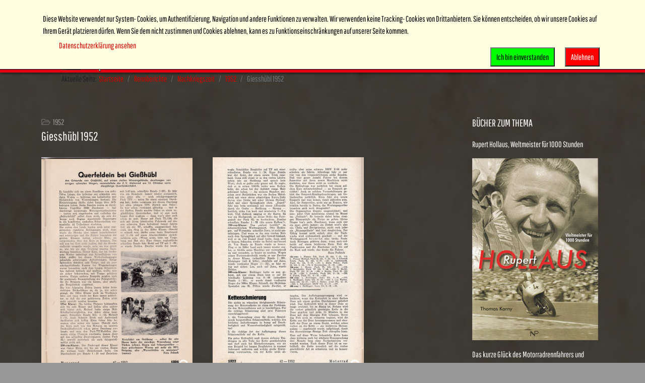

--- FILE ---
content_type: text/html; charset=utf-8
request_url: https://www.austrian-classic.at/index.php/die-rennen/bis-1960/1952/198-giesshuebl-1952
body_size: 30162
content:
<!DOCTYPE html>
<html xmlns="http://www.w3.org/1999/xhtml" xml:lang="de-de" lang="de-de" dir="ltr">
	<head>
		<meta http-equiv="X-UA-Compatible" content="IE=edge">
		<meta name="viewport" content="width=device-width, initial-scale=1">
		<base href="https://www.austrian-classic.at/index.php/die-rennen/bis-1960/1952/198-giesshuebl-1952" />
	<meta http-equiv="content-type" content="text/html; charset=utf-8" />
	<meta name="keywords" content="Rupert Hollaus, Traisen, Verein, Zweirad- Motorsport, Weltmeister, Österreich, Legenden, Beiwagengespann, historisch, Weltmeister" />
	<meta name="rights" content="Motorradweltmeister Rupert Hollaus Gedenkverein - Austrian Classic (RH169)" />
	<meta name="author" content="Stephan Blumauer" />
	<meta name="description" content="Willkommen auf der Webseite vom Motorradweltmeister Rupert Hollaus Gedenkverein - Austrian Classic (RH169). Wir haben uns die Erhaltung des historischen Zwei- und Dreiradmotorsportes auf die Fahnen geheftet. Bei uns finden Sie Rennberichte, Fahrerportraits, Bilder, Zeitungsartikel und vieles mehr!" />
	<meta name="generator" content="Joomla! - Open Source Content Management" />
	<title>Giesshübl 1952</title>
	<link href="/images/pokal_200.png" rel="shortcut icon" type="image/vnd.microsoft.icon" />
	<link href="https://www.austrian-classic.at/index.php/component/search/?Itemid=139&amp;catid=21&amp;id=198&amp;format=opensearch" rel="search" title="Suchen Austrian Classic" type="application/opensearchdescription+xml" />
	<link href="/plugins/system/jcemediabox/css/jcemediabox.min.css?0072da39200af2a5f0dbaf1a155242cd" rel="stylesheet" type="text/css" />
	<link href="/templates/shaper_helix3/css/bootstrap.min.css" rel="stylesheet" type="text/css" />
	<link href="/templates/shaper_helix3/css/joomla-fontawesome.min.css" rel="stylesheet" type="text/css" />
	<link href="/templates/shaper_helix3/css/font-awesome-v4-shims.min.css" rel="stylesheet" type="text/css" />
	<link href="/templates/shaper_helix3/css/template.css" rel="stylesheet" type="text/css" />
	<link href="/templates/shaper_helix3/css/presets/preset4.css" rel="stylesheet" type="text/css" class="preset" />
	<link href="/templates/shaper_helix3/css/frontend-edit.css" rel="stylesheet" type="text/css" />
	<link href="/media/plg_system_eprivacy/css/definitions.min.css?b93d8f016c99074e9ac944b2cfc5fed7" rel="stylesheet" type="text/css" />
	<link href="/media/plg_system_eprivacy/css/ribbon.min.css?b93d8f016c99074e9ac944b2cfc5fed7" rel="stylesheet" type="text/css" />
	<style type="text/css">
body.site {background-image: url(/images/pergament.jpg);background-repeat: no-repeat;background-size: cover;background-attachment: fixed;background-position: 50% 50%;}
@media (min-width: 1400px) {
.container {
max-width: 1140px;
}
}#sp-top-bar{ background-color:#333333;color:#ffffff; }#sp-header{ background-image:url("/images/higru_top.png");background-size:inherit;background-position:50% 100%;color:#ffffff; }#sp-header a{color:#ffffff;}#sp-header a:hover{color:#f5f0f0;}#sp-main-body{ color:#ffffff;margin:-50px 0 0 0; }#sp-main-body a{color:#999999;}#sp-main-body a:hover{color:#777777;}.plg_system_eprivacy_module .plg_system_eprivacy_message {
border:1px solid #a9a900;
background-color:#ffffe1;
padding:5px;
}
.plg_system_eprivacy_module .plg_system_eprivacy_message button.plg_system_eprivacy_agreed {
color:#000;
background-color:#0f0;
}
.plg_system_eprivacy_module .plg_system_eprivacy_message button.plg_system_eprivacy_declined {
color:#fff;
background-color:#f00;
}
.plg_system_eprivacy_module div.plg_system_eprivacy_accepted,
.plg_system_eprivacy_module div.plg_system_eprivacy_declined {
overflow:hidden;
border: 1px solid #ccc;
color: #999;
vertical-align:middle;

padding:5px;
}
.plg_system_eprivacy_module div.plg_system_eprivacy_accepted button,

.plg_system_eprivacy_module div.plg_system_eprivacy_declined button {
float:right;
}.activebar-container {
background-color:#ffffe1;
border-bottom:1px solid #000000;
color:#000;
}
.activebar-container p {
margin:5px;
text-align:left;
}
.activebar-container button {
float:right;
clear:none;
margin:5px 10px;
padding:5px 10px;
}
.activebar-container button.decline {
color:#fff;
background-color:#f00;
}
.activebar-container button.accept {
color:#000;
background-color:#0f0;
}
.activebar-container ul.links,.activebar-container ul.links li {
display:block;
}
.activebar-container ul.links li {
margin:0 5px;
float:left;
clear:none;
}
	</style>
	<script type="application/json" class="joomla-script-options new">{"csrf.token":"e664e78ff026ded1ef92b27259ba72f5","system.paths":{"root":"","base":""},"joomla.jtext":{"PLG_SYS_EPRIVACY_JSMESSAGE":"Mit OK akzeptieren Sie unsere Cookies.","PLG_SYS_EPRIVACY_MESSAGE":"Diese Website verwendet nur System- Cookies, um Authentifizierung, Navigation und andere Funktionen zu verwalten. Wir verwenden keine Tracking- Cookies von Drittanbietern. Sie k\u00f6nnen entscheiden, ob wir unsere Cookies auf Ihrem Ger\u00e4t platzieren d\u00fcrfen. Wenn Sie dem nicht zustimmen und Cookies ablehnen, kann es zu Funktionseinschr\u00e4nkungen auf unserer Seite kommen.","PLG_SYS_EPRIVACY_TH_COOKIENAME":"Cookie Name","PLG_SYS_EPRIVACY_TH_COOKIEDOMAIN":"Domain","PLG_SYS_EPRIVACY_TH_COOKIEDESCRIPTION":"Beschreibung","PLG_SYS_EPRIVACY_TD_SESSIONCOOKIE":"Session Cookie","PLG_SYS_EPRIVACY_TD_SESSIONCOOKIE_DESC":"Der Sitzungscookie ist f\u00fcr die Authentifizierung, die Verfolgung von Pr\u00e4ferenzen und andere notwendige Funktionen erforderlich, um vollst\u00e4ndig mit dieser Website interagieren zu k\u00f6nnen. Der Name des Sitzungscookies wird zuf\u00e4llig generiert.","PLG_SYS_EPRIVACY_POLICYTEXT":"Datenschutzerkl\u00e4rung ansehen","PLG_SYS_EPRIVACY_LAWLINK_TEXT":"View e-Privacy Directive Documents","PLG_SYS_EPRIVACY_GDPRLINK_TEXT":"View GDPR Documents","PLG_SYS_EPRIVACY_AGREE":"Ich bin einverstanden","PLG_SYS_EPRIVACY_DECLINE":"Ablehnen","PLG_SYS_EPRIVACY_CONFIRMUNACCEPT":"Cookies sind aktuell auf dieser Seite zugelassen. Hier k\u00f6nnen Sie diese Entscheidung r\u00fcckg\u00e4ngig machen. Die Cookieeinstellungen werden hiermit zur\u00fcckgesetzt und Cookies werden gel\u00f6scht. Sind Sie sicher, die Cookies l\u00f6schen zu wollen?"},"plg_system_eprivacy":{"displaytype":"ribbon","autoopen":true,"accepted":false,"root":"\/index.php","cookies":{"sessioncookie":false,"accepted":[]},"cookie":{"domain":".","path":null},"loginlinks":[],"country":"not detected","cookieregex":[],"policyurl":"\/index.php\/datenschutzerklaerung","policytarget":"_blank","agreeclass":"","declineclass":"","lawlink":[]}}</script>
	<script src="/media/jui/js/jquery.min.js?b93d8f016c99074e9ac944b2cfc5fed7" type="text/javascript"></script>
	<script src="/media/jui/js/jquery-noconflict.js?b93d8f016c99074e9ac944b2cfc5fed7" type="text/javascript"></script>
	<script src="/media/jui/js/jquery-migrate.min.js?b93d8f016c99074e9ac944b2cfc5fed7" type="text/javascript"></script>
	<script src="/plugins/system/jcemediabox/js/jcemediabox.min.js?d67233ea942db0e502a9d3ca48545fb9" type="text/javascript"></script>
	<script src="/plugins/system/helix3/assets/js/bootstrap.legacy.js" type="text/javascript"></script>
	<script src="/templates/shaper_helix3/js/bootstrap.min.js" type="text/javascript"></script>
	<script src="/templates/shaper_helix3/js/jquery.sticky.js" type="text/javascript"></script>
	<script src="/templates/shaper_helix3/js/main.js" type="text/javascript"></script>
	<script src="/templates/shaper_helix3/js/frontend-edit.js" type="text/javascript"></script>
	<script src="/media/plg_system_eprivacy/js/base64.min.js?b93d8f016c99074e9ac944b2cfc5fed7" type="text/javascript"></script>
	<script src="/media/plg_system_eprivacy/js/eprivacy.class.min.js?b93d8f016c99074e9ac944b2cfc5fed7" type="text/javascript"></script>
	<script src="/media/system/js/core.js?b93d8f016c99074e9ac944b2cfc5fed7" type="text/javascript"></script>
	<script type="text/javascript">
jQuery(document).ready(function(){WfMediabox.init({"base":"\/","theme":"standard","width":"800","height":"1143","lightbox":0,"shadowbox":0,"icons":1,"overlay":1,"overlay_opacity":0.8,"overlay_color":"#000000","transition_speed":300,"close":2,"scrolling":"scroll","labels":{"close":"Close","next":"Next","previous":"Previous","cancel":"Cancel","numbers":"{{numbers}}","numbers_count":"{{current}} of {{total}}","download":"Download"}});});
var sp_preloader = '0';

var sp_gotop = '1';

var sp_offanimation = 'default';

	</script>
	<meta property="og:url" content="https://www.austrian-classic.at/index.php/die-rennen/bis-1960/1952/198-giesshuebl-1952" />
	<meta property="og:type" content="article" />
	<meta property="og:title" content="Giesshübl 1952" />
	<meta property="og:description" content="" />
			</head>
	
	<body class="site com-content view-article no-layout no-task itemid-139 de-de ltr  sticky-header layout-fluid off-canvas-menu-init">
	
		<div class="body-wrapper">
			<div class="body-innerwrapper">
				<section id="sp-top-bar"><div class="container"><div class="row"><div id="sp-top1" class="col-lg-5 "><div class="sp-column "></div></div><div id="sp-top2" class="col-lg-5 "><div class="sp-column "></div></div><div id="sp-top3" class="col-lg-2 "><div class="sp-column "><div class="sp-module "><div class="sp-module-content"><div class="search">
	<form action="/index.php/die-rennen/bis-1960/1952" method="post">
		<input name="searchword" id="mod-search-searchword" maxlength="200"  class="form-control search-query" type="text" size="20" placeholder="Suchen ..." />
		<input type="hidden" name="task" value="search" />
		<input type="hidden" name="option" value="com_search" />
		<input type="hidden" name="Itemid" value="139" />
	</form>
</div>
</div></div></div></div></div></div></section><header id="sp-header"><div class="container"><div class="row"><div id="sp-logo" class="col-8 col-lg-4 "><div class="sp-column "><div class="logo"><a href="/"><img class="sp-default-logo d-none d-lg-block" src="/images/logo_pokal.png" srcset="/images/logo_pokal.png 2x" alt="Austrian Classic"><img class="sp-default-logo d-block d-lg-none" src="/images/logo_pokal.png" alt="Austrian Classic"></a></div></div></div><div id="sp-menu" class="col-4 col-lg-8 "><div class="sp-column ">			<div class='sp-megamenu-wrapper'>
				<a id="offcanvas-toggler" class="d-block d-lg-none" aria-label="Helix3 Megamenu Options" href="#"><i class="fa fa-bars" aria-hidden="true" title="Helix3 Megamenu Options"></i></a>
				<ul class="sp-megamenu-parent menu-slide-down d-none d-lg-block"><li class="sp-menu-item"><a  href="/index.php"  >Home</a></li><li class="sp-menu-item"><a  href="/index.php/rh169"  >#RH169</a></li><li class="sp-menu-item"><a  href="/index.php/fahrer-kurzportraits"  >Fahrer Kurzportraits</a></li><li class="sp-menu-item sp-has-child active"><a  href="/index.php/die-rennen"  >Rennberichte</a><div class="sp-dropdown sp-dropdown-main sp-dropdown-mega sp-menu-center" style="width: 800px;left: -400px;"><div class="sp-dropdown-inner"><div class="row"><div class="col-sm-2"><ul class="sp-mega-group"><li class="sp-menu-item sp-has-child active"><a class="sp-group-title" href="/index.php/die-rennen/bis-1960"  >Nachkriegszeit</a><ul class="sp-mega-group-child sp-dropdown-items"><li class="sp-menu-item current-item active"><a  href="/index.php/die-rennen/bis-1960/1952"  >1952</a></li><li class="sp-menu-item"><a  href="/index.php/die-rennen/bis-1960/1953"  >1953</a></li><li class="sp-menu-item"><a  href="/index.php/die-rennen/bis-1960/1954"  >1954</a></li><li class="sp-menu-item"><a  href="/index.php/die-rennen/bis-1960/1955"  >1955</a></li><li class="sp-menu-item"><a  href="/index.php/die-rennen/bis-1960/1956"  >1956</a></li><li class="sp-menu-item"><a  href="/index.php/die-rennen/bis-1960/1957"  >1957</a></li><li class="sp-menu-item"><a  href="/index.php/die-rennen/bis-1960/1958"  >1958</a></li></ul></li></ul></div><div class="col-sm-2"><ul class="sp-mega-group"><li class="sp-menu-item sp-has-child"><a class="sp-group-title" href="/index.php/die-rennen/die-sechziger"  >Die Sechziger</a><ul class="sp-mega-group-child sp-dropdown-items"><li class="sp-menu-item"><a  href="/index.php/die-rennen/die-sechziger/1961"  >1961</a></li><li class="sp-menu-item"><a  href="/index.php/die-rennen/die-sechziger/1962"  >1962</a></li><li class="sp-menu-item"><a  href="/index.php/die-rennen/die-sechziger/1963"  >1963</a></li><li class="sp-menu-item"><a  href="/index.php/die-rennen/die-sechziger/1964"  >1964</a></li><li class="sp-menu-item"><a  href="/index.php/die-rennen/die-sechziger/1965"  >1965</a></li><li class="sp-menu-item"><a  href="/index.php/die-rennen/die-sechziger/1966"  >1966</a></li><li class="sp-menu-item"><a  href="/index.php/die-rennen/die-sechziger/1967"  >1967</a></li><li class="sp-menu-item"><a  href="/index.php/die-rennen/die-sechziger/1968"  >1968</a></li><li class="sp-menu-item"><a  href="/index.php/die-rennen/die-sechziger/1969"  >1969</a></li><li class="sp-menu-item"><a  href="/index.php/die-rennen/die-sechziger/1970"  >1970</a></li></ul></li></ul></div><div class="col-sm-2"><ul class="sp-mega-group"><li class="sp-menu-item sp-has-child"><a class="sp-group-title" href="/index.php/die-rennen/die-siebziger"  >Die Siebziger</a><ul class="sp-mega-group-child sp-dropdown-items"><li class="sp-menu-item"><a  href="/index.php/die-rennen/die-siebziger/1971"  >1971</a></li></ul></li></ul></div><div class="col-sm-2"><ul class="sp-mega-group"><li class="sp-menu-item sp-has-child"><a class="sp-group-title" href="/index.php/die-rennen/die-achziger"  >Die Achziger</a><ul class="sp-mega-group-child sp-dropdown-items"><li class="sp-menu-item"><a  href="/index.php/die-rennen/die-achziger/1981"  >1981</a></li></ul></li></ul></div><div class="col-sm-2"><ul class="sp-mega-group"><li class="sp-menu-item sp-has-child"><a class="sp-group-title" href="/index.php/die-rennen/die-neunziger"  >Die Neunziger</a><ul class="sp-mega-group-child sp-dropdown-items"><li class="sp-menu-item"><a  href="/index.php/die-rennen/die-neunziger/1991"  >1991</a></li></ul></li></ul></div><div class="col-sm-2"><ul class="sp-mega-group"><li class="sp-menu-item sp-has-child"><a class="sp-group-title" href="/index.php/die-rennen/ab-2001"  >Ab 2001</a><ul class="sp-mega-group-child sp-dropdown-items"><li class="sp-menu-item"><a  href="/index.php/die-rennen/ab-2001/2001"  >2001</a></li></ul></li></ul></div></div></div></div></li><li class="sp-menu-item"><a  href="/index.php/kontakt-ac"  >Anfrage</a></li><li class="sp-menu-item sp-has-child"><a  href="javascript:void(0);"  >Links</a><div class="sp-dropdown sp-dropdown-main sp-menu-right" style="width: 240px;"><div class="sp-dropdown-inner"><ul class="sp-dropdown-items"><li class="sp-menu-item"><a  href="http://www.motorsportstatistik.com/" rel="noopener noreferrer" target="_blank" >Motorsportstatistik</a></li><li class="sp-menu-item"><a  href="http://www.igfc.at/" rel="noopener noreferrer" target="_blank" >IG Formel Classic</a></li><li class="sp-menu-item"><a  href="http://www.reisemosaik.at/Oldtimer/Helmut_Krackowizer/Krackowizer_deutsch.html" rel="noopener noreferrer" target="_blank" >Reisemosaik Oldtimer</a></li></ul></div></div></li></ul>			</div>
		</div></div></div></div></header><section id="sp-content-0"><div class="container"><div class="row"><div id="sp-title" class="col-lg-12 "><div class="sp-column "><div class="sp-module "><div class="sp-module-content">
<ol class="breadcrumb">
	<span>Aktuelle Seite: &#160;</span><li class="breadcrumb-item"><a href="/index.php" class="pathway">Startseite</a></li><li class="breadcrumb-item"><a href="/index.php/die-rennen" class="pathway">Rennberichte</a></li><li class="breadcrumb-item"><a href="/index.php/die-rennen/bis-1960" class="pathway">Nachkriegszeit</a></li><li class="breadcrumb-item"><a href="/index.php/die-rennen/bis-1960/1952" class="pathway">1952</a></li><li class="breadcrumb-item active">Giesshübl 1952</li></ol>
</div></div></div></div></div></div></section><section id="sp-main-body"><div class="container"><div class="row"><div id="sp-component" class="col-lg-9 "><div class="sp-column "><div id="system-message-container">
	</div>
<article class="item item-page" itemscope itemtype="http://schema.org/Article">
	<meta itemprop="inLanguage" content="de-DE" />
	
	

	<div class="entry-header">
		
					
<dl class="article-info">
	
		<dt class="article-info-term"></dt>	
			
		
		
					<dd class="category-name">
	<i class="fa fa-folder-open-o" area-hidden="true"></i>
				<a href="/index.php/die-rennen/bis-1960/1952" itemprop="genre" data-toggle="tooltip" title="Beitrag Kategorie">1952</a>	</dd>		
		
			
			
		
			</dl>
		
								<h2 itemprop="name">
									Giesshübl 1952							</h2>
												</div>

					
	
	
				
	
			<div itemprop="articleBody">
		<p><a class="jcepopup" href="/images/rennberichte/nachkriegszeit/1952/1952_Giesshbl_Hei1.jpg" data-mediabox="1" data-mediabox-width="700" data-mediabox-height="1000"><img style="margin-right: 20px; margin-bottom: 20px; float: left;" src="/images/rennberichte/nachkriegszeit/1952/1952_Giesshbl_Hei1.jpg" alt="1952 Giesshbl Hei1" width="300" height="429" /></a></p>
 
<p><a class="jcepopup" href="/images/rennberichte/nachkriegszeit/1952/1952_Giesshbl_Hei2.jpg" data-mediabox="1" data-mediabox-width="700" data-mediabox-height="1000"><img style="margin-left: 20px;" src="/images/rennberichte/nachkriegszeit/1952/1952_Giesshbl_Hei2.jpg" alt="1952 Giesshbl Hei2" width="300" height="429" /></a></p>
<p>&nbsp;</p>	</div>

	
	
	
<nav class="pagenavigation mt-4">
	<ul class="pagination ms-0">
			<li class="previous page-item">
			<a class="page-link" href="/index.php/die-rennen/bis-1960/1952/197-bergrennen-gmunden-1952" rel="prev">
			<span class="visually-hidden">
				Vorheriger Beitrag: Bergrennen Gmunden 1952			</span>
			<span class="icon-chevron-left" aria-hidden="true"></span> <span aria-hidden="true">Voriger Artikel</span>			</a>
		</li>
				<li class="next page-item">
			<a class="page-link" href="/index.php/die-rennen/bis-1960/1952/199-grossraming-1952" rel="next">
			<span class="visually-hidden">
				Nächster Beitrag: Grossraming 1952			</span>
			<span aria-hidden="true">Nächster Artikel</span> <span class="icon-chevron-right" aria-hidden="true"></span>			</a>
		</li>
		</ul>
</nav>
				
	
	
			<div class="article-footer-wrap">
			<div class="article-footer-top">
											</div>
					</div>
	
</article>
</div></div><div id="sp-right" class="col-lg-3 "><div class="sp-column class2"><div class="sp-module "><h3 class="sp-module-title">Bücher zum Thema</h3><div class="sp-module-content">

<div class="custom"  >
	<p><strong>Rupert Hollaus, Weltmeister für 1000 Stunden</strong></p>
<p><img src="/images/artikelbilder/Titelbild_Hollaus_250.jpg" alt="Titelbild Hollaus 250" /></p>
<p>Das kurze Glück des Motorradrennfahrers und Champions Rupert Hollaus.<br />Ein Buch mit vielen Bildern über die Siege und den tragischen Ausgang in Monza 1954. <br /><strong>Buchinformationen:</strong> Autor Thomas Karny, erschienen 2004 im NP Buchverlag, 222 Seiten.<br />Erhältlich über die Marktgemeinde Traisen, Tel.: 02762 62000-25, Frau Bianca Bauer.<br />-------------------------------------------------------------</p>
<p><strong>Gustl Auinger, VOLLGAS</strong></p>
<p><img src="/images/artikelbilder/Titelbild_Auinger_250.jpg" alt="Titelbild Auinger 250" /></p>
<p>Die Karriere des fünffachen Grand-Prix- Siegers in einer unfassbar wilden Zeit! Der Reitwagen Chefredakteur "Zonko" Fritz Triendl im Gespräch mit dem "Geist" August "Gustl" Auinger. 280 Seiten und 60 Bilder.<br /><strong>Buchinformationen:</strong> Verlag Edition Reitwagen, 280 Seiten, Autor Fritz Triendl "Zonko". <br />Erhältlich über verschiedene Verkäufer auf Amazon.<br />--------------------------------------------------------------</p>
<p><strong>Österreichische Legenden in Schräglage</strong></p>
<p><img src="/images/artikelbilder/Titelbild_Legenden_250.jpg" alt="Titelbild Legenden 250" width="250" height="354" /></p>
<p class="timeline__content-desc">Sie sind Staatsmeister, Vizestaatsmeister, absolvierten erfolgreich Weltmeisterschaftsläufe und waren bei Europameisterschaftsrennen unterwegs. Sie sind Teil der österreichischen Motorradgeschichte von gestern bis heute.</p>
<p class="timeline__content-desc">Ein Buch mit 36 Biografien, verteilt über 7 Jahrzehnte. Mit vielen Bildern</p>
<p class="timeline__content-desc">Buchdaten: Format A4, 144 Seiten, Hardcover, durchgehend 4 färbig. Erscheinungsdatum 25. Oktober 2017. Autor: Herbert Thumpser, Bürgermeister der Gemeinde Traisen und Organisator der "Rupert Hollaus Events"</p>
<p class="timeline__content-desc">Bestellmöglichkeit: <a href="http://www.thucom-verlag.at/" target="_blank" rel="noopener" title="Thucom Verlag">www.thucom-verlag.at</a></p></div>
</div></div></div></div></div></div></section><footer id="sp-footer"><div class="container"><div class="row"><div id="sp-footer1" class="col-lg-6 "><div class="sp-column "><div class="sp-module "><div class="sp-module-content"><div class="plg_system_eprivacy_module">
        <div class="plg_system_eprivacy_message" style="display:none">
                <p>Diese Website verwendet nur System- Cookies, um Authentifizierung, Navigation und andere Funktionen zu verwalten. Wir verwenden keine Tracking- Cookies von Drittanbietern. Sie können entscheiden, ob wir unsere Cookies auf Ihrem Gerät platzieren dürfen. Wenn Sie dem nicht zustimmen und Cookies ablehnen, kann es zu Funktionseinschränkungen auf unserer Seite kommen.</p>
                    <p><a href="/index.php/datenschutzerklaerung" target="_blank">Datenschutzerklärung ansehen</a></p>
                                <button class="plg_system_eprivacy_agreed">Ich bin einverstanden</button>
        <button class="plg_system_eprivacy_declined">Ablehnen</button>
    </div>
    <div class="plg_system_eprivacy_declined" style="display:none">
        <p>
            <button class="plg_system_eprivacy_reconsider">Cookie - Richtlinie zurücksetzen</button> 
            Sie haben Cookies abgelehnt.  Sie können dies rückgängig machen.        </p>
    </div>
        <div class="plg_system_eprivacy_accepted" style="display:none">
        <p>
            <button class="plg_system_eprivacy_reconsider">Cookie - Richtlinie zurücksetzen</button> 
            <button class="plg_system_eprivacy_accepted">Cookies löschen</button> 
            Sie haben Cookies zugelassen.        </p>
    </div>
</div>
<div id="plg_system_eprivacy" style="display:none"></div></div></div></div></div><div id="sp-position8" class="col-lg-1 "><div class="sp-column "><div class="sp-module "><div class="sp-module-content"><link rel="stylesheet" type="text/css" href="/templates/shaper_helix3/css/myCSS.css"></div></div></div></div><div id="sp-footer2" class="col-lg-5 "><div class="sp-column "><div class="sp-module "><div class="sp-module-content">

<div class="custom"  >
	<p><a title="Impressum" href="/index.php/die-rennen/bis-1960/1952/2-uncategorised/57-impressum">Impressum</a>&nbsp;&nbsp;&nbsp; <a title="Datenschutz" href="/index.php/datenschutzerklaerung">Datenschutzerklärung&nbsp;&nbsp;&nbsp;&nbsp;&nbsp; </a> <a href="/index.php/menue-login">LOGIN</a>&nbsp;&nbsp;&nbsp; © 2019 Austrian Classic<br /><a href="http://www.technikberater.at" target="_blank" rel="noopener">Eine Webseite von EDV Schmidberger, ihr Technikberater im Traisental</a></p></div>
</div></div></div></div></div></div></footer>			</div>
		</div>
		
		<!-- Off Canvas Menu -->
		<div class="offcanvas-menu">
			<a href="#" class="close-offcanvas" aria-label="Close"><i class="fa fa-remove" aria-hidden="true" title="Close"></i></a>
			<div class="offcanvas-inner">
									<div class="sp-module "><div class="sp-module-content"><ul class="nav menu">
<li class="item-101"><a href="/index.php" > Home</a></li><li class="item-129"><a href="/index.php/rh169" > #RH169</a></li><li class="item-128"><a href="/index.php/fahrer-kurzportraits" > Fahrer Kurzportraits</a></li><li class="item-199  active deeper parent"><a href="/index.php/die-rennen" > Rennberichte</a><span class="offcanvas-menu-toggler collapsed" data-bs-toggle="collapse" data-bs-target="#collapse-menu-199"><i class="open-icon fa fa-angle-down"></i><i class="close-icon fa fa-angle-up"></i></span><ul class="collapse" id="collapse-menu-199"><li class="item-200  active deeper parent"><a href="/index.php/die-rennen/bis-1960" > Nachkriegszeit</a><span class="offcanvas-menu-toggler collapsed" data-bs-toggle="collapse" data-bs-target="#collapse-menu-200"><i class="open-icon fa fa-angle-down"></i><i class="close-icon fa fa-angle-up"></i></span><ul class="collapse" id="collapse-menu-200"><li class="item-139  current active"><a href="/index.php/die-rennen/bis-1960/1952" > 1952</a></li><li class="item-140"><a href="/index.php/die-rennen/bis-1960/1953" > 1953</a></li><li class="item-141"><a href="/index.php/die-rennen/bis-1960/1954" > 1954</a></li><li class="item-142"><a href="/index.php/die-rennen/bis-1960/1955" > 1955</a></li><li class="item-143"><a href="/index.php/die-rennen/bis-1960/1956" > 1956</a></li><li class="item-144"><a href="/index.php/die-rennen/bis-1960/1957" > 1957</a></li><li class="item-145"><a href="/index.php/die-rennen/bis-1960/1958" > 1958</a></li></ul></li><li class="item-201  deeper parent"><a href="/index.php/die-rennen/die-sechziger" > Die Sechziger</a><span class="offcanvas-menu-toggler collapsed" data-bs-toggle="collapse" data-bs-target="#collapse-menu-201"><i class="open-icon fa fa-angle-down"></i><i class="close-icon fa fa-angle-up"></i></span><ul class="collapse" id="collapse-menu-201"><li class="item-148"><a href="/index.php/die-rennen/die-sechziger/1961" > 1961</a></li><li class="item-149"><a href="/index.php/die-rennen/die-sechziger/1962" > 1962</a></li><li class="item-150"><a href="/index.php/die-rennen/die-sechziger/1963" > 1963</a></li><li class="item-151"><a href="/index.php/die-rennen/die-sechziger/1964" > 1964</a></li><li class="item-152"><a href="/index.php/die-rennen/die-sechziger/1965" > 1965</a></li><li class="item-153"><a href="/index.php/die-rennen/die-sechziger/1966" > 1966</a></li><li class="item-154"><a href="/index.php/die-rennen/die-sechziger/1967" > 1967</a></li><li class="item-155"><a href="/index.php/die-rennen/die-sechziger/1968" > 1968</a></li><li class="item-156"><a href="/index.php/die-rennen/die-sechziger/1969" > 1969</a></li><li class="item-157"><a href="/index.php/die-rennen/die-sechziger/1970" > 1970</a></li></ul></li><li class="item-202  deeper parent"><a href="/index.php/die-rennen/die-siebziger" > Die Siebziger</a><span class="offcanvas-menu-toggler collapsed" data-bs-toggle="collapse" data-bs-target="#collapse-menu-202"><i class="open-icon fa fa-angle-down"></i><i class="close-icon fa fa-angle-up"></i></span><ul class="collapse" id="collapse-menu-202"><li class="item-158"><a href="/index.php/die-rennen/die-siebziger/1971" > 1971</a></li></ul></li><li class="item-203  deeper parent"><a href="/index.php/die-rennen/die-achziger" > Die Achziger</a><span class="offcanvas-menu-toggler collapsed" data-bs-toggle="collapse" data-bs-target="#collapse-menu-203"><i class="open-icon fa fa-angle-down"></i><i class="close-icon fa fa-angle-up"></i></span><ul class="collapse" id="collapse-menu-203"><li class="item-168"><a href="/index.php/die-rennen/die-achziger/1981" > 1981</a></li></ul></li><li class="item-204  deeper parent"><a href="/index.php/die-rennen/die-neunziger" > Die Neunziger</a><span class="offcanvas-menu-toggler collapsed" data-bs-toggle="collapse" data-bs-target="#collapse-menu-204"><i class="open-icon fa fa-angle-down"></i><i class="close-icon fa fa-angle-up"></i></span><ul class="collapse" id="collapse-menu-204"><li class="item-178"><a href="/index.php/die-rennen/die-neunziger/1991" > 1991</a></li></ul></li><li class="item-205  deeper parent"><a href="/index.php/die-rennen/ab-2001" > Ab 2001</a><span class="offcanvas-menu-toggler collapsed" data-bs-toggle="collapse" data-bs-target="#collapse-menu-205"><i class="open-icon fa fa-angle-down"></i><i class="close-icon fa fa-angle-up"></i></span><ul class="collapse" id="collapse-menu-205"><li class="item-188"><a href="/index.php/die-rennen/ab-2001/2001" > 2001</a></li></ul></li></ul></li><li class="item-215"><a href="/index.php/kontakt-ac" > Anfrage</a></li><li class="item-219  divider deeper parent"><a class="separator ">Links</a>
<span class="offcanvas-menu-toggler collapsed" data-bs-toggle="collapse" data-bs-target="#collapse-menu-219"><i class="open-icon fa fa-angle-down"></i><i class="close-icon fa fa-angle-up"></i></span><ul class="collapse" id="collapse-menu-219"><li class="item-220">		<a href="http://www.motorsportstatistik.com/" rel="noopener noreferrer" target="_blank" > Motorsportstatistik</a></li><li class="item-221">		<a href="http://www.igfc.at/" rel="noopener noreferrer" target="_blank" > IG Formel Classic</a></li><li class="item-222">		<a href="http://www.reisemosaik.at/Oldtimer/Helmut_Krackowizer/Krackowizer_deutsch.html" rel="noopener noreferrer" target="_blank" > Reisemosaik Oldtimer</a></li></ul></li></ul>
</div></div>
							</div>
		</div>
				
						
		
		
				
		<!-- Go to top -->
					<a href="javascript:void(0)" class="scrollup" aria-label="Go To Top">&nbsp;</a>
			<div class="activebar-container" style="display:none">
    <p>Diese Website verwendet nur System- Cookies, um Authentifizierung, Navigation und andere Funktionen zu verwalten. Wir verwenden keine Tracking- Cookies von Drittanbietern. Sie können entscheiden, ob wir unsere Cookies auf Ihrem Gerät platzieren dürfen. Wenn Sie dem nicht zustimmen und Cookies ablehnen, kann es zu Funktionseinschränkungen auf unserer Seite kommen.</p>
    <ul class="links">
                    <li><a href="/index.php/datenschutzerklaerung" target="_blank">Datenschutzerklärung ansehen</a></li>
                    </ul>
        <button class="decline ">Ablehnen</button>
    <button class="accept ">Ich bin einverstanden</button>
</div>
</body>
</html>

--- FILE ---
content_type: text/css
request_url: https://www.austrian-classic.at/templates/shaper_helix3/css/presets/preset4.css
body_size: 2060
content:
a {
  color: #cc0000;
}
a:hover {
  color: #990000;
}
.sp-megamenu-parent > li.active > a,
.sp-megamenu-parent > li:hover > a {
  color: #cc0000;
}
.sp-megamenu-parent .sp-dropdown li.sp-menu-item > a:hover {
  background: #cc0000;
}
.sp-megamenu-parent .sp-dropdown li.sp-menu-item.active > a {
  color: #cc0000;
}
#offcanvas-toggler > i {
  color: #ffffff;
}
#offcanvas-toggler > i:hover {
  color: #cc0000;
}
.btn-primary,
.sppb-btn-primary {
  border-color: #ad0000;
  background-color: #cc0000;
}
.btn-primary:hover,
.sppb-btn-primary:hover {
  border-color: #800000;
  background-color: #990000;
}
ul.social-icons > li a:hover {
  color: #cc0000;
}
.sp-page-title {
  background: #cc0000;
}
.layout-boxed .body-innerwrapper {
  background: #999999;
}
.sp-module ul > li > a {
  color: #ffffff;
}
.sp-module ul > li > a:hover {
  color: #cc0000;
}
.sp-module .latestnews > div > a {
  color: #ffffff;
}
.sp-module .latestnews > div > a:hover {
  color: #cc0000;
}
.sp-module .tagscloud .tag-name:hover {
  background: #cc0000;
}
.sp-simpleportfolio .sp-simpleportfolio-filter > ul > li.active > a,
.sp-simpleportfolio .sp-simpleportfolio-filter > ul > li > a:hover {
  background: #cc0000;
}
.search .btn-toolbar button {
  background: #cc0000;
}
.post-format {
  background: #cc0000;
}
.voting-symbol span.star.active:before {
  color: #cc0000;
}
.sp-rating span.star:hover:before,
.sp-rating span.star:hover ~ span.star:before {
  color: #990000;
}
.entry-link,
.entry-quote {
  background: #cc0000;
}
blockquote {
  border-color: #cc0000;
}
.carousel-left:hover,
.carousel-right:hover {
  background: #cc0000;
}
#sp-footer {
  background: #cc0000;
}
.sp-comingsoon body {
  background-color: #cc0000;
}
.pagination > li > a,
.pagination > li > span {
  color: #ffffff;
}
.pagination > li > a:hover,
.pagination > li > a:focus,
.pagination > li > span:hover,
.pagination > li > span:focus {
  color: #ffffff;
}
.pagination > .active > a,
.pagination > .active > span {
  border-color: #cc0000;
  background-color: #cc0000;
}
.pagination > .active > a:hover,
.pagination > .active > a:focus,
.pagination > .active > span:hover,
.pagination > .active > span:focus {
  border-color: #cc0000;
  background-color: #cc0000;
}


--- FILE ---
content_type: text/css
request_url: https://www.austrian-classic.at/templates/shaper_helix3/css/myCSS.css
body_size: 15779
content:

.sp-megamenu-parent > li > a, .sp-megamenu-parent > li > span {
	font-size: 20px !important;
	font-family: 'Pathway Gothic One';
}
#sp-header{
	box-shadow: 0px 3px 3px rgba(0,0,0,0.4) !important;
	-webkit-box-shadow: 0px 3px 3px rgba(0,0,0,0.4) !important;
	-moz-box-shadow: 0px 3px 3px rgba(0,0,0,0.4) !important;
	background-color: rgba(255,0,0,0.7) !important;
}

.sp-module-title {
	font-size: 20px !important;
}

.helix-social-share {
	visibility: hidden !important;
}

#sp-header::after  {
	background-color: rgba(255,0,0,0.7) !important;
}

#sp-header a:hover {
	color: #ffcccc;
}

.sp-megamenu-parent .sp-dropdown li.sp-menu-item > a{
font-weight: normal !important;
font-size: 18px !important;
}

/*
#sp-header .logo a{
-webkit-transform: rotate(-20deg);
-moz-transform: rotate(-20deg);
-ms-transform: rotate(-20deg);
-o-transform: rotate(-20deg);
text-shadow: -1px 0 black, 0 1px black, 1px 0 black, 0 -1px black;
font-weight: bolder;
font-size: 50px !important;
white-space: nowrap;
}
*/

.sp-default-logo {
	margin-top: -30px !important;
}

.pagination > li > a {
	color: #ff0000 !important
}

.pagination > .active > a {
	color: white !important
}

.breadcrumb {
	padding: 0 10px 0 40px !important;
}

.btn {
	color: #333 !important;
}

.entry-header > h1 > a,
.entry-header > h2 > a {
	color: #fff !important;
}

/*Kontaktformular */

.well {
	background-color: #666 !important;
}

/*Kontaktformular Anpassungen */
.visform-w {
	color: #fff;
	height: 150px !important;
	font-size: 18px !important;

}

.visform-b {
    color: #333 !important;
    background-color: #e6e6e6 !important;
    border-color: #adadad !important;
    width: 200px !important;

}

.visform-radio {
	font-size: 18px !important;
}

/* Cookiehinweis Ergänzung */

.alert, .alert-warning {
	max-width: 80vw !important;
	margin-left: 5vw !important;
}




.plg_system_eprivacy_module div.plg_system_eprivacy_accepted {
	border: none !important;
	margin: 1px 0px -6px 0px !important;
	color: #333 !important;
	
}

.plg_system_eprivacy_declined {
		border: none !important;
	margin: 1px 0px -6px 0px !important;
}

.activebar-container {
	padding: 20px 80px 0px 80px !important;
	width: auto !important;
}
/* open-sans-300 - latin */
@font-face {
  font-family: 'Open Sans';
  font-style: normal;
  font-weight: 300;
  src: url('https://www.austrian-classic.at/templates/shaper_helix3/fonts/open-sans-v34-latin-300.eot'); /* IE9 Compat Modes */
  src: local(''),
       url('https://www.austrian-classic.at/templates/shaper_helix3/fonts/open-sans-v34-latin-300.eot?#iefix') format('embedded-opentype'), /* IE6-IE8 */
       url('https://www.austrian-classic.at/templates/shaper_helix3/fonts/open-sans-v34-latin-300.woff2') format('woff2'), /* Super Modern Browsers */
       url('https://www.austrian-classic.at/templates/shaper_helix3/fonts/open-sans-v34-latin-300.woff') format('woff'), /* Modern Browsers */
       url('https://www.austrian-classic.at/templates/shaper_helix3/fonts/open-sans-v34-latin-300.ttf') format('truetype'), /* Safari, Android, iOS */
       url('https://www.austrian-classic.at/templates/shaper_helix3/fonts/open-sans-v34-latin-300.svg#OpenSans') format('svg'); /* Legacy iOS */
}
/* open-sans-regular - latin */
@font-face {
  font-family: 'Open Sans';
  font-style: normal;
  font-weight: 400;
  src: url('https://www.austrian-classic.at/templates/shaper_helix3/fonts/open-sans-v34-latin-regular.eot'); /* IE9 Compat Modes */
  src: local(''),
       url('https://www.austrian-classic.at/templates/shaper_helix3/fonts/open-sans-v34-latin-regular.eot?#iefix') format('embedded-opentype'), /* IE6-IE8 */
       url('https://www.austrian-classic.at/templates/shaper_helix3/fonts/open-sans-v34-latin-regular.woff2') format('woff2'), /* Super Modern Browsers */
       url('https://www.austrian-classic.at/templates/shaper_helix3/fonts/open-sans-v34-latin-regular.woff') format('woff'), /* Modern Browsers */
       url('https://www.austrian-classic.at/templates/shaper_helix3/fonts/open-sans-v34-latin-regular.ttf') format('truetype'), /* Safari, Android, iOS */
       url('https://www.austrian-classic.at/templates/shaper_helix3/fonts/open-sans-v34-latin-regular.svg#OpenSans') format('svg'); /* Legacy iOS */
}
/* open-sans-500 - latin */
@font-face {
  font-family: 'Open Sans';
  font-style: normal;
  font-weight: 500;
  src: url('https://www.austrian-classic.at/templates/shaper_helix3/fonts/open-sans-v34-latin-500.eot'); /* IE9 Compat Modes */
  src: local(''),
       url('https://www.austrian-classic.at/templates/shaper_helix3/fonts/open-sans-v34-latin-500.eot?#iefix') format('embedded-opentype'), /* IE6-IE8 */
       url('https://www.austrian-classic.at/templates/shaper_helix3/fonts/open-sans-v34-latin-500.woff2') format('woff2'), /* Super Modern Browsers */
       url('https://www.austrian-classic.at/templates/shaper_helix3/fonts/open-sans-v34-latin-500.woff') format('woff'), /* Modern Browsers */
       url('https://www.austrian-classic.at/templates/shaper_helix3/fonts/open-sans-v34-latin-500.ttf') format('truetype'), /* Safari, Android, iOS */
       url('https://www.austrian-classic.at/templates/shaper_helix3/fonts/open-sans-v34-latin-500.svg#OpenSans') format('svg'); /* Legacy iOS */
}
/* open-sans-600 - latin */
@font-face {
  font-family: 'Open Sans';
  font-style: normal;
  font-weight: 600;
  src: url('https://www.austrian-classic.at/templates/shaper_helix3/fonts/open-sans-v34-latin-600.eot'); /* IE9 Compat Modes */
  src: local(''),
       url('https://www.austrian-classic.at/templates/shaper_helix3/fonts/open-sans-v34-latin-600.eot?#iefix') format('embedded-opentype'), /* IE6-IE8 */
       url('https://www.austrian-classic.at/templates/shaper_helix3/fonts/open-sans-v34-latin-600.woff2') format('woff2'), /* Super Modern Browsers */
       url('https://www.austrian-classic.at/templates/shaper_helix3/fonts/open-sans-v34-latin-600.woff') format('woff'), /* Modern Browsers */
       url('https://www.austrian-classic.at/templates/shaper_helix3/fonts/open-sans-v34-latin-600.ttf') format('truetype'), /* Safari, Android, iOS */
       url('https://www.austrian-classic.at/templates/shaper_helix3/fonts/open-sans-v34-latin-600.svg#OpenSans') format('svg'); /* Legacy iOS */
}
/* open-sans-700 - latin */
@font-face {
  font-family: 'Open Sans';
  font-style: normal;
  font-weight: 700;
  src: url('https://www.austrian-classic.at/templates/shaper_helix3/fonts/open-sans-v34-latin-700.eot'); /* IE9 Compat Modes */
  src: local(''),
       url('https://www.austrian-classic.at/templates/shaper_helix3/fonts/open-sans-v34-latin-700.eot?#iefix') format('embedded-opentype'), /* IE6-IE8 */
       url('https://www.austrian-classic.at/templates/shaper_helix3/fonts/open-sans-v34-latin-700.woff2') format('woff2'), /* Super Modern Browsers */
       url('https://www.austrian-classic.at/templates/shaper_helix3/fonts/open-sans-v34-latin-700.woff') format('woff'), /* Modern Browsers */
       url('https://www.austrian-classic.at/templates/shaper_helix3/fonts/open-sans-v34-latin-700.ttf') format('truetype'), /* Safari, Android, iOS */
       url('https://www.austrian-classic.at/templates/shaper_helix3/fonts/open-sans-v34-latin-700.svg#OpenSans') format('svg'); /* Legacy iOS */
}
/* open-sans-800 - latin */
@font-face {
  font-family: 'Open Sans';
  font-style: normal;
  font-weight: 800;
  src: url('https://www.austrian-classic.at/templates/shaper_helix3/fonts/open-sans-v34-latin-800.eot'); /* IE9 Compat Modes */
  src: local(''),
       url('https://www.austrian-classic.at/templates/shaper_helix3/fonts/open-sans-v34-latin-800.eot?#iefix') format('embedded-opentype'), /* IE6-IE8 */
       url('https://www.austrian-classic.at/templates/shaper_helix3/fonts/open-sans-v34-latin-800.woff2') format('woff2'), /* Super Modern Browsers */
       url('https://www.austrian-classic.at/templates/shaper_helix3/fonts/open-sans-v34-latin-800.woff') format('woff'), /* Modern Browsers */
       url('https://www.austrian-classic.at/templates/shaper_helix3/fonts/open-sans-v34-latin-800.ttf') format('truetype'), /* Safari, Android, iOS */
       url('https://www.austrian-classic.at/templates/shaper_helix3/fonts/open-sans-v34-latin-800.svg#OpenSans') format('svg'); /* Legacy iOS */
}
/* open-sans-300italic - latin */
@font-face {
  font-family: 'Open Sans';
  font-style: italic;
  font-weight: 300;
  src: url('https://www.austrian-classic.at/templates/shaper_helix3/fonts/open-sans-v34-latin-300italic.eot'); /* IE9 Compat Modes */
  src: local(''),
       url('https://www.austrian-classic.at/templates/shaper_helix3/fonts/open-sans-v34-latin-300italic.eot?#iefix') format('embedded-opentype'), /* IE6-IE8 */
       url('https://www.austrian-classic.at/templates/shaper_helix3/fonts/open-sans-v34-latin-300italic.woff2') format('woff2'), /* Super Modern Browsers */
       url('https://www.austrian-classic.at/templates/shaper_helix3/fonts/open-sans-v34-latin-300italic.woff') format('woff'), /* Modern Browsers */
       url('https://www.austrian-classic.at/templates/shaper_helix3/fonts/open-sans-v34-latin-300italic.ttf') format('truetype'), /* Safari, Android, iOS */
       url('https://www.austrian-classic.at/templates/shaper_helix3/fonts/open-sans-v34-latin-300italic.svg#OpenSans') format('svg'); /* Legacy iOS */
}
/* open-sans-italic - latin */
@font-face {
  font-family: 'Open Sans';
  font-style: italic;
  font-weight: 400;
  src: url('https://www.austrian-classic.at/templates/shaper_helix3/fonts/open-sans-v34-latin-italic.eot'); /* IE9 Compat Modes */
  src: local(''),
       url('https://www.austrian-classic.at/templates/shaper_helix3/fonts/open-sans-v34-latin-italic.eot?#iefix') format('embedded-opentype'), /* IE6-IE8 */
       url('https://www.austrian-classic.at/templates/shaper_helix3/fonts/open-sans-v34-latin-italic.woff2') format('woff2'), /* Super Modern Browsers */
       url('https://www.austrian-classic.at/templates/shaper_helix3/fonts/open-sans-v34-latin-italic.woff') format('woff'), /* Modern Browsers */
       url('https://www.austrian-classic.at/templates/shaper_helix3/fonts/open-sans-v34-latin-italic.ttf') format('truetype'), /* Safari, Android, iOS */
       url('https://www.austrian-classic.at/templates/shaper_helix3/fonts/open-sans-v34-latin-italic.svg#OpenSans') format('svg'); /* Legacy iOS */
}
/* open-sans-500italic - latin */
@font-face {
  font-family: 'Open Sans';
  font-style: italic;
  font-weight: 500;
  src: url('https://www.austrian-classic.at/templates/shaper_helix3/fonts/open-sans-v34-latin-500italic.eot'); /* IE9 Compat Modes */
  src: local(''),
       url('https://www.austrian-classic.at/templates/shaper_helix3/fonts/open-sans-v34-latin-500italic.eot?#iefix') format('embedded-opentype'), /* IE6-IE8 */
       url('https://www.austrian-classic.at/templates/shaper_helix3/fonts/open-sans-v34-latin-500italic.woff2') format('woff2'), /* Super Modern Browsers */
       url('https://www.austrian-classic.at/templates/shaper_helix3/fonts/open-sans-v34-latin-500italic.woff') format('woff'), /* Modern Browsers */
       url('https://www.austrian-classic.at/templates/shaper_helix3/fonts/open-sans-v34-latin-500italic.ttf') format('truetype'), /* Safari, Android, iOS */
       url('https://www.austrian-classic.at/templates/shaper_helix3/fonts/open-sans-v34-latin-500italic.svg#OpenSans') format('svg'); /* Legacy iOS */
}
/* open-sans-600italic - latin */
@font-face {
  font-family: 'Open Sans';
  font-style: italic;
  font-weight: 600;
  src: url('https://www.austrian-classic.at/templates/shaper_helix3/fonts/open-sans-v34-latin-600italic.eot'); /* IE9 Compat Modes */
  src: local(''),
       url('https://www.austrian-classic.at/templates/shaper_helix3/fonts/open-sans-v34-latin-600italic.eot?#iefix') format('embedded-opentype'), /* IE6-IE8 */
       url('https://www.austrian-classic.at/templates/shaper_helix3/fonts/open-sans-v34-latin-600italic.woff2') format('woff2'), /* Super Modern Browsers */
       url('https://www.austrian-classic.at/templates/shaper_helix3/fonts/open-sans-v34-latin-600italic.woff') format('woff'), /* Modern Browsers */
       url('https://www.austrian-classic.at/templates/shaper_helix3/fonts/open-sans-v34-latin-600italic.ttf') format('truetype'), /* Safari, Android, iOS */
       url('https://www.austrian-classic.at/templates/shaper_helix3/fonts/open-sans-v34-latin-600italic.svg#OpenSans') format('svg'); /* Legacy iOS */
}
/* open-sans-700italic - latin */
@font-face {
  font-family: 'Open Sans';
  font-style: italic;
  font-weight: 700;
  src: url('https://www.austrian-classic.at/templates/shaper_helix3/fonts/open-sans-v34-latin-700italic.eot'); /* IE9 Compat Modes */
  src: local(''),
       url('https://www.austrian-classic.at/templates/shaper_helix3/fonts/open-sans-v34-latin-700italic.eot?#iefix') format('embedded-opentype'), /* IE6-IE8 */
       url('https://www.austrian-classic.at/templates/shaper_helix3/fonts/open-sans-v34-latin-700italic.woff2') format('woff2'), /* Super Modern Browsers */
       url('https://www.austrian-classic.at/templates/shaper_helix3/fonts/open-sans-v34-latin-700italic.woff') format('woff'), /* Modern Browsers */
       url('https://www.austrian-classic.at/templates/shaper_helix3/fonts/open-sans-v34-latin-700italic.ttf') format('truetype'), /* Safari, Android, iOS */
       url('https://www.austrian-classic.at/templates/shaper_helix3/fonts/open-sans-v34-latin-700italic.svg#OpenSans') format('svg'); /* Legacy iOS */
}
/* open-sans-800italic - latin */
@font-face {
  font-family: 'Open Sans';
  font-style: italic;
  font-weight: 800;
  src: url('https://www.austrian-classic.at/templates/shaper_helix3/fonts/open-sans-v34-latin-800italic.eot'); /* IE9 Compat Modes */
  src: local(''),
       url('https://www.austrian-classic.at/templates/shaper_helix3/fonts/open-sans-v34-latin-800italic.eot?#iefix') format('embedded-opentype'), /* IE6-IE8 */
       url('https://www.austrian-classic.at/templates/shaper_helix3/fonts/open-sans-v34-latin-800italic.woff2') format('woff2'), /* Super Modern Browsers */
       url('https://www.austrian-classic.at/templates/shaper_helix3/fonts/open-sans-v34-latin-800italic.woff') format('woff'), /* Modern Browsers */
       url('https://www.austrian-classic.at/templates/shaper_helix3/fonts/open-sans-v34-latin-800italic.ttf') format('truetype'), /* Safari, Android, iOS */
       url('https://www.austrian-classic.at/templates/shaper_helix3/fonts/open-sans-v34-latin-800italic.svg#OpenSans') format('svg'); /* Legacy iOS */
}
/* pathway-gothic-one-regular - latin-ext_latin */
@font-face {
  font-family: 'Pathway Gothic One';
  font-style: normal;
  font-weight: 400;
  src: url('https://www.austrian-classic.at/templates/shaper_helix3/fonts/pathway-gothic-one-v14-latin-ext_latin-regular.eot'); /* IE9 Compat Modes */
  src: local(''),
       url('https://www.austrian-classic.at/templates/shaper_helix3/fonts/pathway-gothic-one-v14-latin-ext_latin-regular.eot?#iefix') format('embedded-opentype'), /* IE6-IE8 */
       url('https://www.austrian-classic.at/templates/shaper_helix3/fonts/pathway-gothic-one-v14-latin-ext_latin-regular.woff2') format('woff2'), /* Super Modern Browsers */
       url('https://www.austrian-classic.at/templates/shaper_helix3/fonts/pathway-gothic-one-v14-latin-ext_latin-regular.woff') format('woff'), /* Modern Browsers */
       url('https://www.austrian-classic.at/templates/shaper_helix3/fonts/pathway-gothic-one-v14-latin-ext_latin-regular.ttf') format('truetype'), /* Safari, Android, iOS */
       url('https://www.austrian-classic.at/templates/shaper_helix3/fonts/pathway-gothic-one-v14-latin-ext_latin-regular.svg#PathwayGothicOne') format('svg'); /* Legacy iOS */
}
h1,h2,h3,h4,h5 {font-family: 'Pathway Gothic One';
}

body {font-family: 'Pathway Gothic One';
	 font-style: normal;
	 font-size: 16px;
	 font-weight: 300;
}
